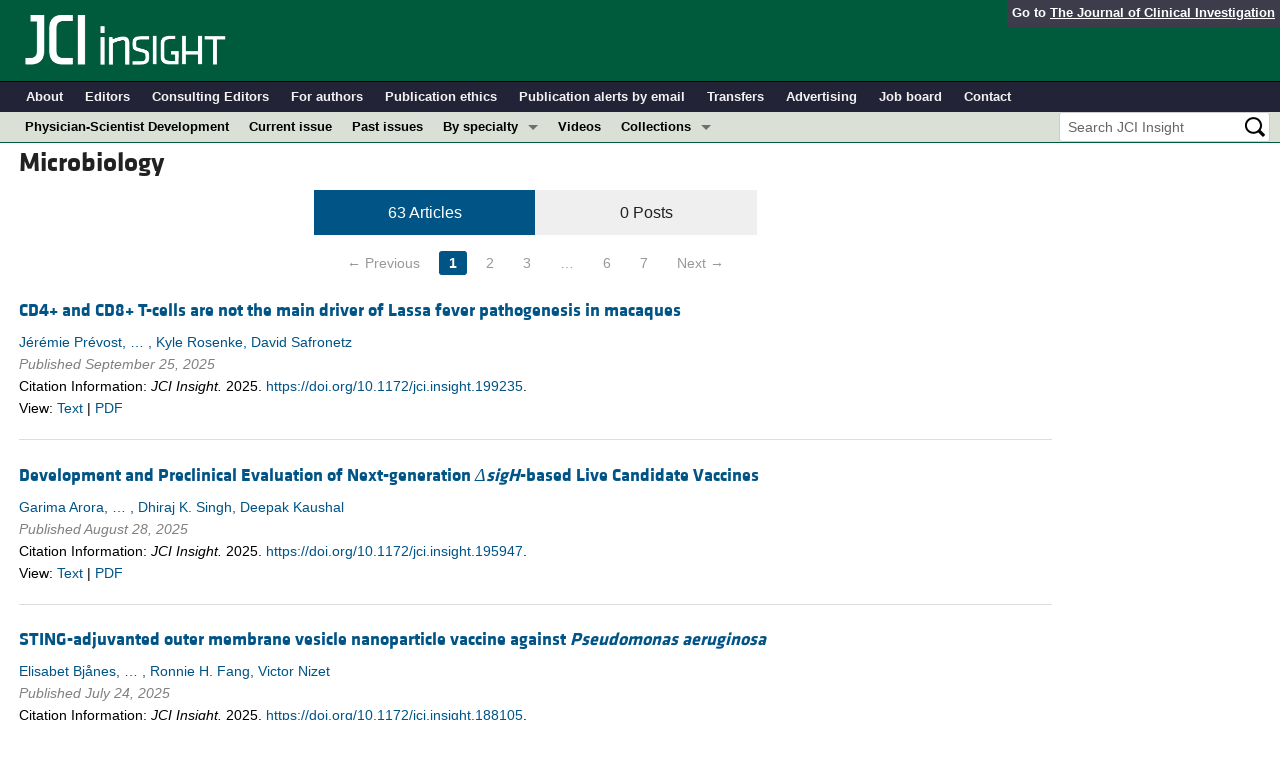

--- FILE ---
content_type: text/html; charset=utf-8
request_url: https://insight.jci.org/tags/29
body_size: 15092
content:
<!DOCTYPE html>
<!--[if lt IE 7]> <html lang='en' class='no-js lt-ie10 lt-ie9 lt-ie8 lt-ie7'> <![endif]-->
<!--[if IE 7]>    <html lang='en' class='no-js lt-ie10 lt-ie9 lt-ie8'> <![endif]-->
<!--[if IE 8]>    <html lang='en' class='no-js lt-ie10 lt-ie9'> <![endif]-->
<!--[if IE 9]>    <html lang='en' class='no-js lt-ie10'> <![endif]-->
<!--[if (gt IE 9)|!(IE)]><!--> <html lang='en' class='no-js'> <!--<![endif]-->
<head>
<meta charset='utf-8'>
<meta content='text/html; charset=UTF-8' http-equiv='Content-Type'>
<meta content='JCI Insight' name='AUTHOR'>
<!-- /Set the viewport width to device width for mobile -->
<meta content='width=device-width, initial-scale=1.0' name='viewport'>
<link href='/rss' rel='alternate' title='JCI Insight New Article RSS' type='application/rss+xml'>
<meta name="csrf-param" content="authenticity_token" />
<meta name="csrf-token" content="GXJZiyVBfN0PjqXIEaOZjZ3nFrySihiFW_jnKea4W2sPHpXflNRaj0ML5TnkhC09jP_sY2R_3YDGGyRp7j89EA" />
<!-- / = favicon_link_tag favicon_filename -->
<title>
JCI Insight -
Welcome
</title>

<!--[if gt IE 8]><!--><link rel="stylesheet" href="/assets/application-668050a8d0bf9478e11c2e3dc5ba0dfc8ca2ff91a828ea6b67fee1d5c6a68e0a.css" media="all" /><!--<![endif]-->
<!--[if (lt IE 9)]>
<link rel="stylesheet" href="/assets/ie8/application-eaace3478372d5bd26b2d3d7b576fc0ef57f2a2f71d22fcc01162134be3ee4a1.css" media="all" />
<script src="/assets/ie8/ie8-head-e4cc6664a4e806f330a789c9756cfe50f1bb936ea97fe6e2dde7db04b3daa038.js"></script>
<![endif]-->

<style>
  @font-face {
    font-family: "klavika-bold";
    src: url("//df6sxcketz7bb.cloudfront.net/fonts/klavika/eot/KlavikaWebBasicBold.eot");
    src:
      url("//df6sxcketz7bb.cloudfront.net/fonts/klavika/eot/KlavikaWebBasicBold.eot?#iefix") format("embedded-opentype"),
      url("//df6sxcketz7bb.cloudfront.net/fonts/klavika/woff/KlavikaWebBasicBold.woff") format("woff");
  }
  @font-face {
    font-family: "klavika-regular";
    src: url("//df6sxcketz7bb.cloudfront.net/fonts/klavika/eot/KlavikaWebBasicRegular.eot");
    src:
      url("//df6sxcketz7bb.cloudfront.net/fonts/klavika/eot/KlavikaWebBasicRegular.eot?#iefix") format("embedded-opentype"),
      url("//df6sxcketz7bb.cloudfront.net/fonts/klavika/woff/KlavikaWebBasicRegular.woff") format("woff");
  }
  @font-face {
    font-family: "foundation-icons";
    src: url("//df6sxcketz7bb.cloudfront.net/fonts/foundation-icons-3/foundation-icons.eot");
    src: url("//df6sxcketz7bb.cloudfront.net/fonts/foundation-icons-3/foundation-icons.eot?#iefix") format("embedded-opentype"),
         url("//df6sxcketz7bb.cloudfront.net/fonts/foundation-icons-3/foundation-icons.woff") format("woff"),
         url("//df6sxcketz7bb.cloudfront.net/fonts/foundation-icons-3/foundation-icons.ttf") format("truetype"),
         url("//df6sxcketz7bb.cloudfront.net/fonts/foundation-icons-3/foundation-icons.svg#fontcustom") format("svg");
    font-weight: normal;
    font-style: normal;
  }
</style>

<script>
  //Google Tag Manager Data Layer
  //Values must be set before GTM tags are triggered
  window.dataLayer = window.dataLayer || [];
  window.dataLayer.push({
    'siteName': 'content-insight',
    'ipAddress': '3.21.170.45',
    'environment': 'production',
  });
</script>
<script src="/assets/vendor/modernizr-2f68aa04c7424c280c5bc9db8b68f7f6ff70bcd38254c5b89383eac8e89b1781.js"></script>
<script type='text/javascript'>
	var googletag = googletag || {};
	googletag.cmd = googletag.cmd || [];
	(function () {
		var gads = document.createElement('script');
		gads.async = true;
		gads.type = 'text/javascript';
		var useSSL = 'https:' == document.location.protocol;
		gads.src = (useSSL ? 'https:' : 'http:') + '//www.googletagservices.com/tag/js/gpt.js';
		var node = document.getElementsByTagName('script')[0];
		node.parentNode.insertBefore(gads, node);
	})();

	googletag.cmd.push(function () {

		// NOTE: This script manages google ads, more info at doc/GoogleAds.md
		
		var mapping = googletag.sizeMapping().addSize([800, 600], [300, 250]).addSize([640, 480], [260, 217]).build();
		var mapping2 = googletag.sizeMapping()
		   .addSize([1920, 1080], [728, 90])//All desktop like resolutions are set to 728x90
		   .addSize([800, 600], [728, 90])
		   .addSize([640, 480], [728, 90])
		   .addSize([0, 0], [320, 50]) //Smaller than 640x480 screens
		   .build();
		
		googletag.defineSlot('/82117132/insight-homepage-med-rectangle-left-col-top', [[300, 250],[260, 217]], 'insight-homepage-med-rectangle-left-col-top').defineSizeMapping(mapping).addService(googletag.pubads());

		googletag.defineSlot('/82117132/insight-article-interior-leaderboard-top', [[728, 90],[320, 50]], 'insight-article-interior-leaderboard-top').defineSizeMapping(mapping2).addService(googletag.pubads());
		googletag.defineSlot('/82117132/insight-article-interior-leaderboard-bottom', [728, 90], 'insight-article-interior-leaderboard-bottom').addService(googletag.pubads());
		googletag.defineSlot('/82117132/insight-article-interior-skyscraper-right-col', [160, 600], 'insight-article-interior-skyscraper-right-col').addService(googletag.pubads());
		googletag.defineSlot('/82117132/insight-interior-skyscraper-right-col', [160, 600], 'insight-interior-skyscraper-right-col').addService(googletag.pubads());

		// collapseEmptyDivs requires all slots be defined above.
		googletag.pubads().collapseEmptyDivs(true);
		googletag.enableServices();
	});
</script>

</head>

<body class='' id='tags_controller'>
<div class='off-canvas-wrap' data-offcanvas=''>
<div class='inner-wrap'>
<div class='fixed show-for-large-up'>
<div class='row menu-align' id='logo-bar'>
<div class='small-12 columns'>
<div class='cross-journal-container'>
Go to
<a href='http://www.jci.org'>The Journal of Clinical Investigation</a>
</div>
<a href="/"><img src="/assets/common/insight-white-on-transparent.20160208-0ce7c11085a7b0f6aa8029aca307bb56c445f25824aee58a72026601bab3efca.png" /></a>
</div>
</div>

<div class='row menu-align' id='journal-bar'>
<div class='small-12 columns'>
<ul class='inline-list'>
<li><a href="/kiosks/about">About</a></li>
<li><a href="/kiosks/editorial-board">Editors</a></li>
<li><a href="/kiosks/about/consulting-editors">Consulting Editors</a></li>
<li><a href="/kiosks/authors">For authors</a></li>
<li><a href="/kiosks/ethics">Publication ethics</a></li>
<li><a href="/kiosks/connect">Publication alerts by email</a></li>
<li><a href="/kiosks/transfers">Transfers</a></li>
<li><a href="/kiosks/advertise">Advertising</a></li>
<li><a href="https://the-asci.org/controllers/asci/JobBoard.php">Job board</a></li>
<li><a href="/kiosks/contact">Contact</a></li>

</ul>
</div>
</div>

<div id='content-bar'>
<nav class='top-bar' data-topbar=''>
<section class='top-bar-section'>
<ul class='left'>
<li class='not-click'>
<a href="/collections/topic/physician-scientist-development">Physician-Scientist Development</a>
</li>
<li class='not-click'>
<a id="topmenu_current_issue" href="/current">Current issue</a>
</li>
<li class='not-click'>
<a href="/archive">Past issues</a>
</li>
<li class='has-dropdown not-click'>
<a>By specialty</a>
<ul class='dropdown'>
<li><a href="/tags/64">COVID-19</a></li>
<li><a href="/tags/15">Cardiology</a></li>
<li><a href="/tags/25">Immunology</a></li>
<li><a href="/tags/28">Metabolism</a></li>
<li><a href="/tags/31">Nephrology</a></li>
<li><a href="/tags/33">Oncology</a></li>
<li><a href="/tags/36">Pulmonology</a></li>
<li><a href="/specialties">All ...</a></li>
</ul>
</li>
<li class='not-click'>
<a href="/videos">Videos</a>
</li>
<li class='has-dropdown not-click'>
<a>Collections</a>
<ul class='dropdown'>
<li><a href="/in-press-preview">In-Press Preview</a></li>
<li><a href="/tags/44">Resource and Technical Advances</a></li>
<li><a href="/tags/70">Clinical Research and Public Health</a></li>
<li><a href="/tags/69">Research Letters</a></li>
<li><a href="/tags/2">Editorials</a></li>
<li><a href="/tags/53">Perspectives</a></li>
<li><a href="/collections/topic/physician-scientist-development">Physician-Scientist Development</a></li>
<li><a href="/tags/50">Reviews</a></li>
<li><a href="/top_articles">Top read articles</a></li>

</ul>
</li>
</ul>
<ul class='right'>
<li class='has-form'>
<div id='search-area'>
<form action="/search/results" accept-charset="UTF-8" method="get"><input type="text" name="q" id="q" value="" placeholder="Search JCI Insight" />
<input type="image" src="/assets/search-black-ba9b554d6f74b1c93d6e6ab71d1c9830c18a20fc6b7e72393f136f5d875141ac.png" value="" />
</form></div>
</li>
</ul>
</section>
</nav>
</div>

</div>
<!--[if gt IE 8]><!--><nav class='tab-bar hide-for-large-up fixed' id='small-navbar'>
<section class='left-small'>
<a class='left-off-canvas-toggle menu-icon'>
<span></span>
</a>
</section>
<section class='middle tab-bar-section'>
<h1 class='title'><a href="/"><img src="/assets/common/insight-white-on-transparent-small-95243687ec82b675b9c32221daf5c12e1a28a1335a691d7211cef0f0333280d9.png" /></a></h1>
</section>
</nav>
<aside class='left-off-canvas-menu'>
<ul class='off-canvas-list'>
<li>
<label>JCI Insight</label>
</li>
<li><form action="/search/results" accept-charset="UTF-8" method="get"><div class='row collapse' id='search-div-offcanvas'>
<div class='small-8 columns'>
<input name='q' placeholder='Search the JCI Insight' type='text'>
</div>
<div class='small-4 columns'>
<input type="image" src="/assets/common/search-white-530f3f95b9080d73eba51eaeffdf1a3922af42ccc277a2d1d987b8aa24423c96.png" id="search-icon-offcanvas" />
</div>
</div>
</form></li>
<li><a id="offcanvas_current_issue" href="/current">Current issue</a></li>
<li><a href="/archive">Past issues</a></li>
<li><a href="/specialties">Specialties</a></li>
<li>
<label>Collections</label>
</li>
<li><a href="/in-press-preview">In-Press Preview</a></li>
<li><a href="/tags/44">Resource and Technical Advances</a></li>
<li><a href="/tags/70">Clinical Research and Public Health</a></li>
<li><a href="/tags/69">Research Letters</a></li>
<li><a href="/tags/2">Editorials</a></li>
<li><a href="/tags/53">Perspectives</a></li>
<li><a href="/collections/topic/physician-scientist-development">Physician-Scientist Development</a></li>
<li><a href="/tags/50">Reviews</a></li>
<li><a href="/top_articles">Top read articles</a></li>

<li>
<label>Journal Details</label>
</li>
<li><a href="/kiosks/about">About</a></li>
<li><a href="/kiosks/editorial-board">Editors</a></li>
<li><a href="/kiosks/about/consulting-editors">Consulting Editors</a></li>
<li><a href="/kiosks/authors">For authors</a></li>
<li><a href="/kiosks/ethics">Publication ethics</a></li>
<li><a href="/kiosks/connect">Publication alerts by email</a></li>
<li><a href="/kiosks/transfers">Transfers</a></li>
<li><a href="/kiosks/advertise">Advertising</a></li>
<li><a href="https://the-asci.org/controllers/asci/JobBoard.php">Job board</a></li>
<li><a href="/kiosks/contact">Contact</a></li>

</ul>
</aside>
<a class='exit-off-canvas'></a><!--<![endif]-->



<!--[if (lt IE 9)]>
<div class='alert-box info' data-alert=''>
Please note that the JCI Insight no longer supports your version of Internet Explorer. We recommend upgrading to the latest version of
<a href="http://windows.microsoft.com/en-us/internet-explorer/download-ie">Internet Explorer</a>,
<a href="https://www.google.com/chrome/browser/desktop/index.html">Google Chrome</a>, or
<a href="https://www.mozilla.org/en-US/firefox/new/">Firefox</a>
<a class='close' href='#'>&times;</a>
</div>
<![endif]-->

<div class='row content-wrapper'>
<div class='small-12 columns'>
<div class='menu-align'>
<div class='row'>
<div class='large-10 medium-9 small-12 columns'>

<h3>Microbiology</h3>
<div class='row'>
<div class='small-10 medium-7 large-5 small-centered columns'>
<ul class='tabs row' data-tab>
<li class='tab-title small-6 centered active'>
<a href='#articles'>63 Articles</a>
</li>
<li class='tab-title small-6 centered '>
<a href='#posts'>0 Posts</a>
</li>
</ul>
</div>
</div>
<div class='tabs-content'>
<div class='content active' id='articles'>
<div class='row'>
<div class='small-12 columns'>
<div role="navigation" aria-label="Pagination" class="pagination-centered" previous_label="&lt;--" next_label="--&gt;"><ul class="pagination"><li class="arrow unavailable"><a class="arrow unavailable">&#8592; Previous</a></li> <li class="current"><a class="current">1</a></li> <li><a rel="next" href="/tags/29?content=articles&amp;page=2">2</a></li> <li><a href="/tags/29?content=articles&amp;page=3">3</a></li> <li class="unavailable"><a>&hellip;</a></li> <li><a href="/tags/29?content=articles&amp;page=6">6</a></li> <li><a href="/tags/29?content=articles&amp;page=7">7</a></li> <li class="arrow"><a class="arrow" rel="next" href="/tags/29?content=articles&amp;page=2">Next &#8594;</a></li></ul></div>
</div>
</div>
<div class='row'>
<div class='small-12 columns'>
<div class='row'>
<div class='small-12  columns'>
<div class='row'>
<div class='small-12 columns'>
<h5 class='article-title' style='display: inline-block;'><a href="/articles/view/199235">CD4+ and CD8+ T-cells are not the main driver of Lassa fever pathogenesis in macaques</a></h5>
</div>
</div>
<div class='row'>
<div class='small-12 columns article-metadata'>
<a class="show-for-small" href="/articles/view/199235">Jérémie Prévost, … , Kyle Rosenke, David Safronetz</a>
<a class='hide-for-small show-more' data-reveal-id='article7865-more' href='#'>
<div class='article-authors'>
Jérémie Prévost, … , Kyle Rosenke, David Safronetz
</div>
</a>
<span class='article-published-at'>
Published September 25, 2025
</span>
<br/>Citation Information:
<i>JCI Insight.</i> 2025.
<a href="https://doi.org/10.1172/jci.insight.199235">https://doi.org/10.1172/jci.insight.199235</a>.
<div class='row'>
<div class='small-12 columns article-links'>
View:
<a href="/articles/view/199235">Text</a>
|
<a href="/articles/view/199235/pdf">PDF</a>
</div>
</div>
<div class='row'>
<div class='small-12 columns'>
<span class='altmetric-embed' data-badge-popover='bottom' data-badge-type='2' data-doi='10.1172/jci.insight.199235' data-hide-no-mentions='true'></span>
</div>
</div>
</div>
</div>
</div>
</div>
<div class='reveal-modal xlarge' data-reveal='' id='article7865-more'>
<div class='row'>
<div class='small-12 columns'>
<h4><a href="/articles/view/199235">CD4+ and CD8+ T-cells are not the main driver of Lassa fever pathogenesis in macaques</a></h4>
</div>
<div class='small-12 columns'>
<ul class='button-group'>
<li><a class="button tiny" href="/articles/view/199235">Text</a></li>
<li><a class="button tiny" href="/articles/view/199235/pdf">PDF</a></li>
</ul>
</div>
<div class='small-12 columns'>
<h5>Abstract</h5>
</div>
<div class='small-12 columns'>
<p>Empirical data from survivors of Lassa fever and experimental disease modelling efforts, particularly those using mouse models, are at odds with respect to T cell-mediated pathogenesis. In mice, T cells have been shown to be imperative in disease progression and lethality, whereas in humans, an early and robust T cell responses has been associated with survival. Here, we assessed the role of CD4+ and CD8+ T cells on disease progression and severity of Lassa virus infection in a non-human primate model. Using an antibody-mediated T cell depletion strategy prior to and post-inoculation, we were able to examine Lassa virus infection in the absence of specific T cell responses. In animals depleted for either CD4+ or CD8+ T cells, Lassa virus infection remained uniformly lethal, with only a slight delay in disease progression observed in the CD4-depleted group when compared to non-depleted controls. Milder pulmonary pathology was noticed in the absence of CD4+ or CD8+ T cells. Overall, our findings suggest that T cells have a limited impact on the development of Lassa fever in non-human primates.</p>
</div>
<div class='small-12 columns'>
<h5>Authors</h5>
</div>
<div class='small-12 columns'>
<p>Jérémie Prévost, Nikesh Tailor, Geoff Soule, Jonathan Audet, Yvon Deschambault, Robert Vendramelli, Jessica Prado-Smith, Kevin Tierney, Kimberly Azaransky, Darwyn Kobasa, Chad S. Clancy, Heinz Feldmann, Kyle Rosenke, David Safronetz</p>
</div>
</div>
<a class='close-reveal-modal'>&#215;</a>
</div>

<hr>
<div class='row'>
<div class='small-12  columns'>
<div class='row'>
<div class='small-12 columns'>
<h5 class='article-title' style='display: inline-block;'><a href="/articles/view/195947">Development and Preclinical Evaluation of Next-generation<i> ΔsigH</i>-based Live Candidate Vaccines</a></h5>
</div>
</div>
<div class='row'>
<div class='small-12 columns article-metadata'>
<a class="show-for-small" href="/articles/view/195947">Garima Arora, … , Dhiraj K. Singh, Deepak Kaushal</a>
<a class='hide-for-small show-more' data-reveal-id='article7774-more' href='#'>
<div class='article-authors'>
Garima Arora, … , Dhiraj K. Singh, Deepak Kaushal
</div>
</a>
<span class='article-published-at'>
Published August 28, 2025
</span>
<br/>Citation Information:
<i>JCI Insight.</i> 2025.
<a href="https://doi.org/10.1172/jci.insight.195947">https://doi.org/10.1172/jci.insight.195947</a>.
<div class='row'>
<div class='small-12 columns article-links'>
View:
<a href="/articles/view/195947">Text</a>
|
<a href="/articles/view/195947/pdf">PDF</a>
</div>
</div>
<div class='row'>
<div class='small-12 columns'>
<span class='altmetric-embed' data-badge-popover='bottom' data-badge-type='2' data-doi='10.1172/jci.insight.195947' data-hide-no-mentions='true'></span>
</div>
</div>
</div>
</div>
</div>
</div>
<div class='reveal-modal xlarge' data-reveal='' id='article7774-more'>
<div class='row'>
<div class='small-12 columns'>
<h4><a href="/articles/view/195947">Development and Preclinical Evaluation of Next-generation<i> ΔsigH</i>-based Live Candidate Vaccines</a></h4>
</div>
<div class='small-12 columns'>
<ul class='button-group'>
<li><a class="button tiny" href="/articles/view/195947">Text</a></li>
<li><a class="button tiny" href="/articles/view/195947/pdf">PDF</a></li>
</ul>
</div>
<div class='small-12 columns'>
<h5>Abstract</h5>
</div>
<div class='small-12 columns'>
<p>To radically diminish TB incidence and mortality by 2035, as set out by the WHO End TB Strategy, there is a desperate need for improved TB therapies and a more effective vaccine against the deadly pathogen Mycobacterium tuberculosis (Mtb). Aerosol vaccination with the MtbΔsigH mutant protects two different species of NHPs against lethal TB challenge by invoking vastly superior T and B cell responses in the lungs through superior antigen-presentation and interferon-conditioning. Since the Geneva consensus on essential steps towards the development of live mycobacterial vaccines recommends that live TB vaccines must incorporate at least two independent gene knock outs, we have now generated several rationally designed, double (DKO)- and triple (TKO) knock-out mutants in Mtb, each containing the ΔsigH deletion. Here, we report preclinical studies in the rhesus macaque model of aerosol infection and SIV/HIV co-infection, aimed at assessing the safety of these MtbΔsigH - based DKOs and TKOs. We found that most of these mutant strains are attenuated in both immunocompetent and SIV-co-infected macaques and combinatorial infection with these generated strong cellular immune responses in the lung, akin to MtbΔsigH. Aerosol infection with these KO strains elicited inducible Bronchus Associated Lymphoid Tissue (iBALT), which is a correlate of protection from TB.</p>
</div>
<div class='small-12 columns'>
<h5>Authors</h5>
</div>
<div class='small-12 columns'>
<p>Garima Arora, Caden W. Munson, Mushtaq Ahmed, Vinay Shivanna, Annu Devi, Venkata S.R. Devireddy, Basil Antony, Shannan Hall-Ursone, Olga D. Gonzalez, Edward Dick Jr., Chinnaswamy Jagannath, Xavier Alvarez, Smriti Mehra, Shabaana A. Khader, Dhiraj K. Singh, Deepak Kaushal</p>
</div>
</div>
<a class='close-reveal-modal'>&#215;</a>
</div>

<hr>
<div class='row'>
<div class='small-12 medium-9 columns'>
<div class='row'>
<div class='small-12 columns'>
<h5 class='article-title' style='display: inline-block;'><a href="/articles/view/188105">STING-adjuvanted outer membrane vesicle nanoparticle vaccine against <i>Pseudomonas aeruginosa</i></a></h5>
</div>
</div>
<div class='row'>
<div class='small-12 columns article-metadata'>
<a class="show-for-small" href="/articles/view/188105">Elisabet Bjånes, … , Ronnie H. Fang, Victor Nizet</a>
<a class='hide-for-small show-more' data-reveal-id='article7688-more' href='#'>
<div class='article-authors'>
Elisabet Bjånes, … , Ronnie H. Fang, Victor Nizet
</div>
</a>
<span class='article-published-at'>
Published July 24, 2025
</span>
<br/>Citation Information:
<i>JCI Insight.</i> 2025.
<a href="https://doi.org/10.1172/jci.insight.188105">https://doi.org/10.1172/jci.insight.188105</a>.
<div class='row'>
<div class='small-12 columns article-links'>
View:
<a href="/articles/view/188105">Text</a>
|
<a href="/articles/view/188105/pdf">PDF</a>
</div>
</div>
<div class='row'>
<div class='small-12 columns'>
<span class='altmetric-embed' data-badge-popover='bottom' data-badge-type='2' data-doi='10.1172/jci.insight.188105' data-hide-no-mentions='true'></span>
</div>
</div>
</div>
</div>
</div>
</div>
<div class='reveal-modal xlarge' data-reveal='' id='article7688-more'>
<div class='row'>
<div class='small-12 columns'>
<h4><a href="/articles/view/188105">STING-adjuvanted outer membrane vesicle nanoparticle vaccine against <i>Pseudomonas aeruginosa</i></a></h4>
</div>
<div class='small-12 columns'>
<ul class='button-group'>
<li><a class="button tiny" href="/articles/view/188105">Text</a></li>
<li><a class="button tiny" href="/articles/view/188105/pdf">PDF</a></li>
</ul>
</div>
<div class='small-12 columns'>
<h5>Abstract</h5>
</div>
<div class='small-12 columns'>
<p>Multidrug-resistant (MDR) bacterial pneumonias pose a critical threat to global public health. The opportunistic Gram-negative pathogen Pseudomonas aeruginosa is a leading cause of nosocomial-associated pneumonia, and an effective vaccine could protect vulnerable populations, including the elderly, immunocompromised, and those with chronic respiratory diseases. Highly heterogeneous outer membrane vesicles (OMVs), shed from Gram-negative bacteria, are studded with immunogenic lipids, proteins, and virulence factors. To overcome limitations in OMV stability and consistency, we described a believed to be novel vaccine platform that combines immunogenic OMVs with precision nanotechnology—creating a bacterial cellular nanoparticle vaccine candidate (CNP), termed Pa-STING-CNP, which incorporates an adjuvanted core that activates the STING (stimulator of interferon genes) pathway. In this design, OMVs are coated onto the surface of self-adjuvanted STING nanocores. Pa-STING CNP vaccination induced substantial antigen presenting cell recruitment and activation in draining lymph nodes, robust anti-Pseudomonas antibody responses, and provided protection against lethal challenge with the hypervirulent clinical P. aeruginosa isolate PA14. Antibody responses mediated this protection and provided passive immunity against the heterologous P. aeruginosa strain PA01. These findings provided evidence that nanotechnology can be used to create a highly efficacious vaccine platform against high priority MDR pathogens such as P. aeruginosa.</p>
</div>
<div class='small-12 columns'>
<h5>Authors</h5>
</div>
<div class='small-12 columns'>
<p>Elisabet Bjånes, Nishta Krishnan, Truman Koh, Anh T.P. Ngo, Jason Cole, Joshua Olson, Ingrid Cornax, Chih-Ho Chen, Natalie Chavarria, Samira Dahesh, Shawn M. Hannah, Alexandra Stream, Jiaqi Amber Zhang, Hervé Besançon, Daniel Sun, Siri Yendluri, Sydney Morrill, Jiarong Zhou, Animesh Mohapatra, Ronnie H. Fang, Victor Nizet</p>
</div>
</div>
<a class='close-reveal-modal'>&#215;</a>
</div>

<hr>
<div class='row'>
<div class='small-12 medium-9 columns'>
<div class='row'>
<div class='small-12 columns'>
<h5 class='article-title' style='display: inline-block;'><a href="/articles/view/188993">Host-microbiome determinants of ready-to-use supplemental food efficacy in acute childhood malnutrition</a></h5>
</div>
</div>
<div class='row'>
<div class='small-12 columns article-metadata'>
<a class="show-for-small" href="/articles/view/188993">Zehra Jamil, … , S. Asad Ali, Sean R. Moore</a>
<a class='hide-for-small show-more' data-reveal-id='article7663-more' href='#'>
<div class='article-authors'>
Zehra Jamil, … , S. Asad Ali, Sean R. Moore
</div>
</a>
<span class='article-published-at'>
Published July 22, 2025
</span>
<br/>Citation Information:
<i>JCI Insight.</i> 2025;<a id="article_metadata" href="http://insight.jci.org/10/14">10(14)</a>:e188993.
<a href="https://doi.org/10.1172/jci.insight.188993">https://doi.org/10.1172/jci.insight.188993</a>.
<div class='row'>
<div class='small-12 columns article-links'>
View:
<a href="/articles/view/188993">Text</a>
|
<a href="/articles/view/188993/pdf">PDF</a>
</div>
</div>
<div class='row'>
<div class='small-12 columns'>
<span class='altmetric-embed' data-badge-popover='bottom' data-badge-type='2' data-doi='10.1172/jci.insight.188993' data-hide-no-mentions='true'></span>
</div>
</div>
</div>
</div>
</div>
<div class='medium-3 hide-for-small columns'>
<a href='https://insight.jci.org/articles/view/188993/ga' ref='group' title='Graphical abstract'>
<img src='//df6sxcketz7bb.cloudfront.net/manuscripts/188000/188993/small/jci.insight.188993.ga.gif'>
</a>
</div>
</div>
<div class='reveal-modal xlarge' data-reveal='' id='article7663-more'>
<div class='row'>
<div class='small-12 columns'>
<h4><a href="/articles/view/188993">Host-microbiome determinants of ready-to-use supplemental food efficacy in acute childhood malnutrition</a></h4>
</div>
<div class='small-12 columns'>
<ul class='button-group'>
<li><a class="button tiny" href="/articles/view/188993">Text</a></li>
<li><a class="button tiny" href="/articles/view/188993/pdf">PDF</a></li>
</ul>
</div>
<div class='small-12 columns'>
<h5>Abstract</h5>
</div>
<div class='small-12 columns'>
<p>Background Ready-to-use supplemental foods (RUSF) are energy-dense meals used to treat moderate and severe acute childhood malnutrition. Weight recovery with RUSF is heterogeneous, therefore we investigated whether environmental enteric dysfunction (EED), systemic inflammation, and gut microbiota predict RUSF response.Methods We followed nutritional status and RUSF outcomes in a rural birth cohort of 416 Pakistani infants. Acha Mum, a chickpea-based RUSF, was administered daily for 8 weeks to children who developed wasting (weight-for-length Z-score &lt;–2).Results Of 187 treated with RUSF, 112 showed no immediate improvement in weight-for-age. Machine learning identified nine biomarkers that collectively predicted RUSF response with 73% accuracy. Gut microbiome composition before and after supplementation predicted response with 93% and 98% accuracy, respectively. Responders showed microbiome restructuring, with increased growth-associated taxa and reduced Gammaproteobacteria relative to nonresponders. A subset of extreme nonresponders—whose microbiome profiles resembled those of responders—displayed markedly abnormal biomarkers of inflammation, suggesting adverse host factors constrain gut microbiota benefits for RUSF efficacy.Conclusion EED, systemic inflammation, and gut microbiota predict acute nutritional responses to Acha Mum, setting the stage for precision use of RUSF and adjunctive therapies in addressing the global burden of childhood malnutrition in low- and middle-income countries.</p>
</div>
<div class='small-12 columns'>
<h5>Authors</h5>
</div>
<div class='small-12 columns'>
<p>Zehra Jamil, Gabriel F. Hanson, Junaid Iqbal, G. Brett Moreau, Najeeha Talat Iqbal, Sheraz Ahmed, Aneeta Hotwani, Furqan Kabir, Fayaz Umrani, Kamran Sadiq, Kumail Ahmed, Indika Mallawaarachchi, Jennie Z. Ma, Fatima Aziz, S. Asad Ali, Sean R. Moore</p>
</div>
</div>
<a class='close-reveal-modal'>&#215;</a>
</div>

<hr>
<div class='row'>
<div class='small-12 medium-9 columns'>
<div class='row'>
<div class='small-12 columns'>
<h5 class='article-title' style='display: inline-block;'><a href="/articles/view/183123">Identification of bacteriophage DNA in human umbilical cord blood</a></h5>
</div>
</div>
<div class='row'>
<div class='small-12 columns article-metadata'>
<a class="show-for-small" href="/articles/view/183123">Jennifer A. Sequoia, … , Virginia D. Winn, Paul L. Bollyky</a>
<a class='hide-for-small show-more' data-reveal-id='article7603-more' href='#'>
<div class='article-authors'>
Jennifer A. Sequoia, … , Virginia D. Winn, Paul L. Bollyky
</div>
</a>
<span class='article-published-at'>
Published July 8, 2025
</span>
<br/>Citation Information:
<i>JCI Insight.</i> 2025;<a id="article_metadata" href="http://insight.jci.org/10/13">10(13)</a>:e183123.
<a href="https://doi.org/10.1172/jci.insight.183123">https://doi.org/10.1172/jci.insight.183123</a>.
<div class='row'>
<div class='small-12 columns article-links'>
View:
<a href="/articles/view/183123">Text</a>
|
<a href="/articles/view/183123/pdf">PDF</a>
</div>
</div>
<div class='row'>
<div class='small-12 columns'>
<span class='altmetric-embed' data-badge-popover='bottom' data-badge-type='2' data-doi='10.1172/jci.insight.183123' data-hide-no-mentions='true'></span>
</div>
</div>
</div>
</div>
</div>
<div class='medium-3 hide-for-small columns'>
<a href='https://insight.jci.org/articles/view/183123/figure/1' ref='group' title='Bacteriophage DNA in umbilical cord blood in POPE dataset. (A) Study design, data processing, and analysis. (B) Bar graph with the number of phage sequences identified from each phage database among all POPE samples. (C) Bar graph of 10 maternal-fetal pairs plotting the number of phage sequences identified only in maternal samples (red), only in fetal samples (blue), or in both samples from each pair (purple). Numbers below represent the number of phage sequences in each category. (D) As in C, with prevalent phage sequences removed. (E) Histogram depicting the number of samples in which each phage sequence was present. Red number indicates the number of phage sequences in each category. C–E represent the combined results from the 5 phage databases.'>
<img src='//df6sxcketz7bb.cloudfront.net/manuscripts/183000/183123/small/jci.insight.183123.f1.gif'>
</a>
</div>
</div>
<div class='reveal-modal xlarge' data-reveal='' id='article7603-more'>
<div class='row'>
<div class='small-12 columns'>
<h4><a href="/articles/view/183123">Identification of bacteriophage DNA in human umbilical cord blood</a></h4>
</div>
<div class='small-12 columns'>
<ul class='button-group'>
<li><a class="button tiny" href="/articles/view/183123">Text</a></li>
<li><a class="button tiny" href="/articles/view/183123/pdf">PDF</a></li>
</ul>
</div>
<div class='small-12 columns'>
<h5>Abstract</h5>
</div>
<div class='small-12 columns'>
<p>Bacteriophages, viruses that parasitize bacteria, are abundant in the human microbiome and may influence human health, in part, through their interactions with bacterial hosts. Whether endogenous bacteriophages or their products are vertically transmitted from mother to fetus during human pregnancy is not known. Here, we searched for bacteriophage sequences from five bacteriophage databases (474,031 total sequences) in cell-free DNA (cfDNA) of paired maternal and umbilical cord blood samples from two independent cohorts. First, we sequenced cfDNA from 10 pairs of maternal and cord blood samples, including four pairs affected by preeclampsia. We validated our findings in a previously published dataset of 62 paired maternal and cord blood samples, including 43 pairs from preterm or chorioamnionitis-affected deliveries. We identified 94 and 596 bacteriophage sequences in maternal and cord blood cfDNA samples from the first and second cohort, respectively. We identified 58 phage sequences across maternal-infant dyads and 581 phage sequences that were unique to a single sample. We did not identify any phage sequences consistently associated with preeclampsia, preterm, or chorioamnionitis-affected samples. This study demonstrated the presence of bacteriophage DNA in human cord blood at birth, providing evidence that the human fetus is exposed to bacteriophage DNA in utero.</p>
</div>
<div class='small-12 columns'>
<h5>Authors</h5>
</div>
<div class='small-12 columns'>
<p>Jennifer A. Sequoia, Naomi L. Haddock, Paw Mar Gay, Layla J. Barkal, Purnima Narasimhan, Nadine Martinez, Virginia D. Winn, Paul L. Bollyky</p>
</div>
</div>
<a class='close-reveal-modal'>&#215;</a>
</div>

<hr>
<div class='row'>
<div class='small-12 medium-9 columns'>
<div class='row'>
<div class='small-12 columns'>
<h5 class='article-title' style='display: inline-block;'><a href="/articles/view/187683">The gut microbiome enhances breast cancer immunotherapy following bariatric surgery</a></h5>
</div>
</div>
<div class='row'>
<div class='small-12 columns article-metadata'>
<a class="show-for-small" href="/articles/view/187683">Margaret S. Bohm, … , Joseph F. Pierre, Liza Makowski</a>
<a class='hide-for-small show-more' data-reveal-id='article7445-more' href='#'>
<div class='article-authors'>
Margaret S. Bohm, … , Joseph F. Pierre, Liza Makowski
</div>
</a>
<span class='article-published-at'>
Published April 24, 2025
</span>
<br/>Citation Information:
<i>JCI Insight.</i> 2025.
<a href="https://doi.org/10.1172/jci.insight.187683">https://doi.org/10.1172/jci.insight.187683</a>.
<div class='row'>
<div class='small-12 columns article-links'>
View:
<a href="/articles/view/187683">Text</a>
|
<a href="/articles/view/187683/pdf">PDF</a>
</div>
</div>
<div class='row'>
<div class='small-12 columns'>
<span class='altmetric-embed' data-badge-popover='bottom' data-badge-type='2' data-doi='10.1172/jci.insight.187683' data-hide-no-mentions='true'></span>
</div>
</div>
</div>
</div>
</div>
</div>
<div class='reveal-modal xlarge' data-reveal='' id='article7445-more'>
<div class='row'>
<div class='small-12 columns'>
<h4><a href="/articles/view/187683">The gut microbiome enhances breast cancer immunotherapy following bariatric surgery</a></h4>
</div>
<div class='small-12 columns'>
<ul class='button-group'>
<li><a class="button tiny" href="/articles/view/187683">Text</a></li>
<li><a class="button tiny" href="/articles/view/187683/pdf">PDF</a></li>
</ul>
</div>
<div class='small-12 columns'>
<h5>Abstract</h5>
</div>
<div class='small-12 columns'>
<p>Bariatric surgery is associated with improved breast cancer (BC) outcomes, including greater immunotherapy effectiveness in a pre-clinical BC model. A potential mechanism of bariatric surgery-associated protection is the gut microbiota. Here, we demonstrate the dependency of improved immunotherapy response on the post-bariatric surgery gut microbiome via fecal microbial transplant (FMT). Response to αPD-1 immunotherapy was significantly improved following FMT from formerly obese bariatric surgery-treated mice. When stool from post-bariatric surgery patients was transplanted into recipient mice and compared to the patients’ pre-surgery transplants, post-surgery microbes significantly reduced tumor burden and doubled immunotherapy effectiveness. Microbes impact tumor burden through microbially derived metabolites, including branched chain amino acids (BCAA). Circulating BCAAs correlated significantly with natural killer T (NKT) cell content in the tumor microenvironment in donor mice after bariatric surgery and FMT recipients of donor cecal content after bariatric surgery compared to obese controls. BCAA supplementation replicated improved αPD-1 effectiveness in two BC models, supporting the role of BCAAs in increased immunotherapy effectiveness after bariatric surgery. Ex vivo exposure increased primary NKT cell expression of anti-tumor cytokines, demonstrating direct activation of NKT cells by BCAAs. Together, findings suggest that reinvigorating anti-tumor immunity may depend upon bariatric surgery-associated microbially derived metabolites, namely BCAAs.</p>
</div>
<div class='small-12 columns'>
<h5>Authors</h5>
</div>
<div class='small-12 columns'>
<p>Margaret S. Bohm, Sydney C. Joseph, Laura M. Sipe, Minjeong Kim, Cameron T. Leathem, Tahliyah S. Mims, Nathaniel B. Willis, Ubaid A. Tanveer, Joel H. Elasy, Emily W. Grey, Madeline E. Pye, Zeid T. Mustafa, Barbara Anne Harper, Logan G. McGrath, Deidre Daria, Brenda Landvoigt Schmitt, Jelissa A. Myers, Patricia Pantoja Newman, Brandt D. Pence, Marie Van der Merwe, Matthew J. Davis, Joseph F. Pierre, Liza Makowski</p>
</div>
</div>
<a class='close-reveal-modal'>&#215;</a>
</div>

<hr>
<div class='row'>
<div class='small-12 medium-9 columns'>
<div class='row'>
<div class='small-12 columns'>
<h5 class='article-title' style='display: inline-block;'><a href="/articles/view/186505">Rapamycin immunomodulation utilizes time-dependent alterations of lymph node architecture, leukocyte trafficking, and gut microbiome</a></h5>
</div>
</div>
<div class='row'>
<div class='small-12 columns article-metadata'>
<a class="show-for-small" href="/articles/view/186505">Long Wu, … , Bing Ma, Jonathan S. Bromberg</a>
<a class='hide-for-small show-more' data-reveal-id='article7398-more' href='#'>
<div class='article-authors'>
Long Wu, … , Bing Ma, Jonathan S. Bromberg
</div>
</a>
<span class='article-published-at'>
Published April 22, 2025
</span>
<br/>Citation Information:
<i>JCI Insight.</i> 2025;<a id="article_metadata" href="http://insight.jci.org/10/8">10(8)</a>:e186505.
<a href="https://doi.org/10.1172/jci.insight.186505">https://doi.org/10.1172/jci.insight.186505</a>.
<div class='row'>
<div class='small-12 columns article-links'>
View:
<a href="/articles/view/186505">Text</a>
|
<a href="/articles/view/186505/pdf">PDF</a>
</div>
</div>
<div class='row'>
<div class='small-12 columns'>
<span class='altmetric-embed' data-badge-popover='bottom' data-badge-type='2' data-doi='10.1172/jci.insight.186505' data-hide-no-mentions='true'></span>
</div>
</div>
</div>
</div>
</div>
<div class='medium-3 hide-for-small columns'>
<a href='https://insight.jci.org/articles/view/186505/figure/1' ref='group' title='Rapamycin elicits significant changes in immune cell populations in LNs and spleen. (A–C) Flow cytometry for the total number (CD45+ cells), CD4+ T cells, CD8+ T cells, and Foxp3+ Tregs (Foxp3+CD4+) in pLN (A), mLN (B), and spleen (C) after 3, 7, and 30 days of rapamycin treatment. (D) Heatmap depicts changes in cell numbers relative to the control for pLN, mLN, and spleen after rapamycin treatment versus no drug control; red represents “increased,” white represents “unchanged,” and blue represents “decreased.” There were 5 mice/group. One-way ANOVA. *P &lt; 0.05, **P &lt; 0.01, ***P &lt; 0.001, ****P &lt; 0.0001.'>
<img src='//df6sxcketz7bb.cloudfront.net/manuscripts/186000/186505/small/jci.insight.186505.f1.gif'>
</a>
</div>
</div>
<div class='reveal-modal xlarge' data-reveal='' id='article7398-more'>
<div class='row'>
<div class='small-12 columns'>
<h4><a href="/articles/view/186505">Rapamycin immunomodulation utilizes time-dependent alterations of lymph node architecture, leukocyte trafficking, and gut microbiome</a></h4>
</div>
<div class='small-12 columns'>
<ul class='button-group'>
<li><a class="button tiny" href="/articles/view/186505">Text</a></li>
<li><a class="button tiny" href="/articles/view/186505/pdf">PDF</a></li>
</ul>
</div>
<div class='small-12 columns'>
<h5>Abstract</h5>
</div>
<div class='small-12 columns'>
<p>Transplant recipients require lifelong, multimodal immunosuppression to prevent rejection by reducing alloreactive immunity. Rapamycin is known to modulate adaptive and innate immunity, but its full mechanism remains incompletely understood. We investigated the understudied effects of rapamycin on lymph node (LN) architecture, leukocyte trafficking, and gut microbiome and metabolism after 3 (early), 7 (intermediate), and 30 (late) days of rapamycin treatment. Rapamycin significantly reduced CD4+ T cells, CD8+ T cells, and Tregs in peripheral LNs, mesenteric LNs, and spleen. Rapamycin induced early proinflammation transition to protolerogenic status by modulating the LN laminin α4/α5 expression ratios (La4/La5) through LN stromal cells, laminin α5 expression, and adjustment of Treg numbers and distribution. Additionally, rapamycin shifted the Bacteroides/Firmicutes ratio and increased amino acid bioavailability in the gut lumen. These effects were evident by 7 days and became most pronounced by 30 days in naive mice, with changes as early as 3 days in allogeneic splenocyte-stimulated mice. These findings reveal what we believe to be a novel mechanism of rapamycin action through time-dependent modulation of LN architecture and gut microbiome, which orchestrates changes in immune cell trafficking, providing a framework for understanding and optimizing immunosuppressive therapies.</p>
</div>
<div class='small-12 columns'>
<h5>Authors</h5>
</div>
<div class='small-12 columns'>
<p>Long Wu, Allison Kensiski, Samuel J. Gavzy, Hnin Wai Lwin, Yang Song, Michael T. France, Ram Lakhan, Dejun Kong, Lushen Li, Vikas Saxena, Wenji Piao, Marina W. Shirkey, Valeria R. Mas, Bing Ma, Jonathan S. Bromberg</p>
</div>
</div>
<a class='close-reveal-modal'>&#215;</a>
</div>

<hr>
<div class='row'>
<div class='small-12  columns'>
<div class='row'>
<div class='small-12 columns'>
<h5 class='article-title' style='display: inline-block;'><a href="/articles/view/188146">New Pseudomonas infections drive Pf phage transmission in CF airways</a></h5>
</div>
</div>
<div class='row'>
<div class='small-12 columns article-metadata'>
<a class="show-for-small" href="/articles/view/188146">Julie D. Pourtois, … , Paul L. Bollyky, Elizabeth B. Burgener</a>
<a class='hide-for-small show-more' data-reveal-id='article7443-more' href='#'>
<div class='article-authors'>
Julie D. Pourtois, … , Paul L. Bollyky, Elizabeth B. Burgener
</div>
</a>
<span class='article-published-at'>
Published April 22, 2025
</span>
<br/>Citation Information:
<i>JCI Insight.</i> 2025.
<a href="https://doi.org/10.1172/jci.insight.188146">https://doi.org/10.1172/jci.insight.188146</a>.
<div class='row'>
<div class='small-12 columns article-links'>
View:
<a href="/articles/view/188146">Text</a>
|
<a href="/articles/view/188146/pdf">PDF</a>
</div>
</div>
<div class='row'>
<div class='small-12 columns'>
<span class='altmetric-embed' data-badge-popover='bottom' data-badge-type='2' data-doi='10.1172/jci.insight.188146' data-hide-no-mentions='true'></span>
</div>
</div>
</div>
</div>
</div>
</div>
<div class='reveal-modal xlarge' data-reveal='' id='article7443-more'>
<div class='row'>
<div class='small-12 columns'>
<h4><a href="/articles/view/188146">New Pseudomonas infections drive Pf phage transmission in CF airways</a></h4>
</div>
<div class='small-12 columns'>
<ul class='button-group'>
<li><a class="button tiny" href="/articles/view/188146">Text</a></li>
<li><a class="button tiny" href="/articles/view/188146/pdf">PDF</a></li>
</ul>
</div>
<div class='small-12 columns'>
<h5>Abstract</h5>
</div>
<div class='small-12 columns'>
<p>Pf bacteriophages, lysogenic viruses that infect Pseudomonas aeruginosa (Pa), are implicated in the pathogenesis of chronic Pa infections; phage-infected (Pf+) strains are known to predominate in people with cystic fibrosis (pwCF) who are older and have more severe disease. However, the transmission patterns of Pf underlying the progressive dominance of Pf+ strains are unclear. In particular, it is unknown whether phage transmission commonly occurs horizontally between bacteria via viral particles within the airway or if Pf+ bacteria are mostly acquired via de novo Pseudomonas infections. Here, we studied Pa genomic sequences from 3 patient cohorts totaling 662 clinical isolates from 105 pwCF. We identified Pf+ isolates and analyzed transmission patterns of Pf within patients between genetically similar groups of bacteria called “clone types”. We found that Pf was predominantly passed down vertically within Pa clone types and rarely via horizontal transfer between clone types within the airway. Conversely, we found extensive evidence of Pa de novo infection by a new, genetically distinct Pf+ Pa. Finally, we observed that clinical isolates showed reduced activity of the type IV pilus and reduced susceptibility to Pf in vitro. These results cast new light on the transmission of virulence-associated phages in the clinical setting.</p>
</div>
<div class='small-12 columns'>
<h5>Authors</h5>
</div>
<div class='small-12 columns'>
<p>Julie D. Pourtois, Naomi L. Haddock, Aditi Gupta, Arya Khosravi, Hunter A. Martinez, Amelia K. Schmidt, Prema S. Prakash, Ronit Jain, Piper Fleming, Tony H. Chang, Carlos Milla, Patrick R. Secor, Giulio A. De Leo, Paul L. Bollyky, Elizabeth B. Burgener</p>
</div>
</div>
<a class='close-reveal-modal'>&#215;</a>
</div>

<hr>
<div class='row'>
<div class='small-12  columns'>
<div class='row'>
<div class='small-12 columns'>
<h5 class='article-title' style='display: inline-block;'><a href="/articles/view/176839">Characterization of the vaginal microbiome of postmenopausal patients receiving chemoradiation for locally advanced cervical cancer</a></h5>
</div>
</div>
<div class='row'>
<div class='small-12 columns article-metadata'>
<a class="show-for-small" href="/articles/view/176839">Brett A. Tortelli, … , Kristine M. Wylie, Julie K. Schwarz</a>
<a class='hide-for-small show-more' data-reveal-id='article7234-more' href='#'>
<div class='article-authors'>
Brett A. Tortelli, … , Kristine M. Wylie, Julie K. Schwarz
</div>
</a>
<span class='article-published-at'>
Published February 4, 2025
</span>
<br/>Citation Information:
<i>JCI Insight.</i> 2025.
<a href="https://doi.org/10.1172/jci.insight.176839">https://doi.org/10.1172/jci.insight.176839</a>.
<div class='row'>
<div class='small-12 columns article-links'>
View:
<a href="/articles/view/176839">Text</a>
|
<a href="/articles/view/176839/pdf">PDF</a>
</div>
</div>
<div class='row'>
<div class='small-12 columns'>
<span class='altmetric-embed' data-badge-popover='bottom' data-badge-type='2' data-doi='10.1172/jci.insight.176839' data-hide-no-mentions='true'></span>
</div>
</div>
</div>
</div>
</div>
</div>
<div class='reveal-modal xlarge' data-reveal='' id='article7234-more'>
<div class='row'>
<div class='small-12 columns'>
<h4><a href="/articles/view/176839">Characterization of the vaginal microbiome of postmenopausal patients receiving chemoradiation for locally advanced cervical cancer</a></h4>
</div>
<div class='small-12 columns'>
<ul class='button-group'>
<li><a class="button tiny" href="/articles/view/176839">Text</a></li>
<li><a class="button tiny" href="/articles/view/176839/pdf">PDF</a></li>
</ul>
</div>
<div class='small-12 columns'>
<h5>Abstract</h5>
</div>
<div class='small-12 columns'>
<p>The standard-of-care treatment of locally advanced cervical cancer includes pelvic radiation therapy with concurrent cisplatin-based chemotherapy and is associated with a 30-50% failure rate. New prognostic and therapeutic targets are needed to improve clinical outcomes. The vaginal microbiome has been linked to the pathogenesis of cervical cancer, but little is known about the vaginal microbiome in locally advanced cervical cancer as it relates to chemoradiation. In this pilot study we utilized 16S rRNA gene community profiling to characterize the vaginal microbiomes of 26 postmenopausal women with locally advanced cervical cancer receiving chemoradiation. Our analysis revealed diverse anaerobe-dominated communities whose taxonomic composition, diversity or bacterial abundance did not change with treatment. We hypothesized that characteristics of the microbiome might correlate with treatment response. Pretreatment microbial diversity and bacterial abundance were not associated with disease recurrence. We observed a greater relative abundance of Fusobacterium in patients that later had cancer recurrence, suggesting that Fusobacterium could play a role in modifying treatment response. Taken together, this hypothesis generating pilot study provides insight into the composition and dynamics of the vaginal microbiome, offering proof-of-concept for future study of the microbiome and its relationship with treatment outcomes in locally advanced cervical cancer.</p>
</div>
<div class='small-12 columns'>
<h5>Authors</h5>
</div>
<div class='small-12 columns'>
<p>Brett A. Tortelli, Jessika Contreras, Stephanie Markovina, Li Ding, Kristine M. Wylie, Julie K. Schwarz</p>
</div>
</div>
<a class='close-reveal-modal'>&#215;</a>
</div>

<hr>
<div class='row'>
<div class='small-12  columns'>
<div class='row'>
<div class='small-12 columns'>
<h5 class='article-title' style='display: inline-block;'><a href="/articles/view/186003">PBMC transcriptomic signatures reflect Trypanosoma cruzi strain diversity and trained immunity in chronically infected macaques</a></h5>
</div>
</div>
<div class='row'>
<div class='small-12 columns article-metadata'>
<a class="show-for-small" href="/articles/view/186003">Hans Desale, … , Claudia Herrera, Eric Dumonteil</a>
<a class='hide-for-small show-more' data-reveal-id='article7173-more' href='#'>
<div class='article-authors'>
Hans Desale, … , Claudia Herrera, Eric Dumonteil
</div>
</a>
<span class='article-published-at'>
Published January 7, 2025
</span>
<br/>Citation Information:
<i>JCI Insight.</i> 2025.
<a href="https://doi.org/10.1172/jci.insight.186003">https://doi.org/10.1172/jci.insight.186003</a>.
<div class='row'>
<div class='small-12 columns article-links'>
View:
<a href="/articles/view/186003">Text</a>
|
<a href="/articles/view/186003/pdf">PDF</a>
</div>
</div>
<div class='row'>
<div class='small-12 columns'>
<span class='altmetric-embed' data-badge-popover='bottom' data-badge-type='2' data-doi='10.1172/jci.insight.186003' data-hide-no-mentions='true'></span>
</div>
</div>
</div>
</div>
</div>
</div>
<div class='reveal-modal xlarge' data-reveal='' id='article7173-more'>
<div class='row'>
<div class='small-12 columns'>
<h4><a href="/articles/view/186003">PBMC transcriptomic signatures reflect Trypanosoma cruzi strain diversity and trained immunity in chronically infected macaques</a></h4>
</div>
<div class='small-12 columns'>
<ul class='button-group'>
<li><a class="button tiny" href="/articles/view/186003">Text</a></li>
<li><a class="button tiny" href="/articles/view/186003/pdf">PDF</a></li>
</ul>
</div>
<div class='small-12 columns'>
<h5>Abstract</h5>
</div>
<div class='small-12 columns'>
<p>Chagas disease is a neglected tropical disease caused by Trypanosoma cruzi with clinical presentations ranging from asymptomatic to cardiac and/or gastrointestinal complications. The mechanisms of pathogenesis are still poorly understood, but T. cruzi strain diversity may be associated with disease progression. Therefore, we evaluated the transcriptomic response of PBMCs from macaques with natural chronic infections and tested for heterogeneity in their gene signatures. Remarkably, transcriptomic response to T. cruzi infection matched parasite strain profiles, indicating that parasite diversity is a key determinant of host response. While differences in adaptive immune responses were identified, more striking alterations of innate immune processes were detected. Thus, initial innate response to T. cruzi infection may be conditioned by parasite strain diversity, resulting in different profiles of trained immunity modulating subsequent adaptive responses, allowing parasite control or its persistence during the chronic phase. These results call for further characterization of the cross-talk between innate and adaptive immunity according to parasite diversity, and how altered trained immunity contributes to pathogenesis, as this may lead to better treatments and vaccines.</p>
</div>
<div class='small-12 columns'>
<h5>Authors</h5>
</div>
<div class='small-12 columns'>
<p>Hans Desale, Weihong Tu, Kelly Goff, Preston A. Marx, Claudia Herrera, Eric Dumonteil</p>
</div>
</div>
<a class='close-reveal-modal'>&#215;</a>
</div>

</div>
</div>
<div class='row'>
<div class='small-12 columns'>
<div role="navigation" aria-label="Pagination" class="pagination-centered" previous_label="&lt;--" next_label="--&gt;"><ul class="pagination"><li class="arrow unavailable"><a class="arrow unavailable">&#8592; Previous</a></li> <li class="current"><a class="current">1</a></li> <li><a rel="next" href="/tags/29?content=articles&amp;page=2">2</a></li> <li><a href="/tags/29?content=articles&amp;page=3">3</a></li> <li class="unavailable"><a>&hellip;</a></li> <li><a href="/tags/29?content=articles&amp;page=6">6</a></li> <li><a href="/tags/29?content=articles&amp;page=7">7</a></li> <li class="arrow"><a class="arrow" rel="next" href="/tags/29?content=articles&amp;page=2">Next &#8594;</a></li></ul></div>
</div>
</div>
</div>
<div class='content ' id='posts'>
<p>No posts were found with this tag.</p>
</div>
</div>

</div>
<div class='large-2 medium-3 hide-for-small columns' style='padding: 12px 9px 12px 9px;'>
<div style='width:100%; text-align: center;'>
<div id='insight-interior-skyscraper-right-col'>
<span class='secondary label'>Advertisement</span>
<script>
  try {
    googletag.cmd.push(function () {
      googletag.display('insight-interior-skyscraper-right-col');
    });
  } catch(e){}
</script>
</div>
</div>

</div>
</div>
</div>

</div>
</div>
</div>
<div id='footer'>
<div class='row panel-padding'>
<div class='small-6 columns'>
<div id='social-links'>
<a onclick="trackOutboundLink(&#39;/twitter?ref=footer&#39;);" href="/twitter"><img title="Twitter" src="/assets/social/twitter-round-blue-78025a92064e3594e44e4ccf5446aefeafba696cd3c8e4a7be1850c7c9f62aba.png" /></a>
<a onclick="trackOutboundLink(&#39;/facebook?ref=footer&#39;);" href="/facebook"><img title="Facebook" src="/assets/social/facebook-round-blue-2787910d46dcbdbee4bd34030fee044e5a77cfda2221af9191d437b2f5fadeb1.png" /></a>
<a href="/rss"><img title="RSS" src="/assets/social/rss-round-color-6f5fa8e93dc066ee4923a36ba6a7cb97d53c5b77de78a2c7b2a721adc603f342.png" /></a>
</div>

<br>
Copyright &#169; 2025
<a href="http://www.the-asci.org">American Society for Clinical Investigation</a>
<br>
ISSN 2379-3708
</div>
<div class='small-6 columns'>
<div class='row'>
<div class='small-12 columns'>
<h4 class='notices-signup'>Sign up for email alerts</h4>
<form action='https://notices.jci.org/subscribers/new' method='get'>
<input name='utm_source' type='hidden' value='insight'>
<input name='utm_medium' type='hidden' value='web'>
<input name='utm_campaign' type='hidden' value='email_signup'>
<input name='utm_content' type='hidden' value='footer'>
<div class='row'>
<div class='small-12 medium-9 columns'>
<input name='email_address' placeholder='Your email address' required type='text'>
</div>
<div class='small-12 medium-3 columns'>
<input class='button tiny orange' type='submit' value='Sign up'>
</div>
</div>
</form>
</div>
</div>

</div>
</div>
</div>

</div>
<!--[if gt IE 8]><!--><script src="/assets/application-27f18b5fe3b7302e5b3e3c6d7cf9bb3f54759fad32679209f5aef429b89f3aef.js"></script><!--<![endif]-->
<!--[if (lt IE 9)]>
<script src="/assets/ie8/application-8c033a599105d459c98ea08bf9ef15e25d3fed26e913e4a8de4a5101d04025fd.js"></script>
<![endif]-->
<script src="//s7.addthis.com/js/300/addthis_widget.js#pubid=ra-4d8389db4b0bb592" async="async"></script>
<script src="//d1bxh8uas1mnw7.cloudfront.net/assets/embed.js" async="async"></script>


<!--[if lt IE 9]>
<script src="/assets/ie8/ie8-1af1fadfa0df4a7f5fcf8fc444742398e0579e1d8aede97903d74bad8167eb5f.js"></script>
<![endif]-->

</body>
</html>


--- FILE ---
content_type: text/html; charset=utf-8
request_url: https://www.google.com/recaptcha/api2/aframe
body_size: 184
content:
<!DOCTYPE HTML><html><head><meta http-equiv="content-type" content="text/html; charset=UTF-8"></head><body><script nonce="oj82BUahJwIwENt4GyHX4A">/** Anti-fraud and anti-abuse applications only. See google.com/recaptcha */ try{var clients={'sodar':'https://pagead2.googlesyndication.com/pagead/sodar?'};window.addEventListener("message",function(a){try{if(a.source===window.parent){var b=JSON.parse(a.data);var c=clients[b['id']];if(c){var d=document.createElement('img');d.src=c+b['params']+'&rc='+(localStorage.getItem("rc::a")?sessionStorage.getItem("rc::b"):"");window.document.body.appendChild(d);sessionStorage.setItem("rc::e",parseInt(sessionStorage.getItem("rc::e")||0)+1);localStorage.setItem("rc::h",'1763413055299');}}}catch(b){}});window.parent.postMessage("_grecaptcha_ready", "*");}catch(b){}</script></body></html>